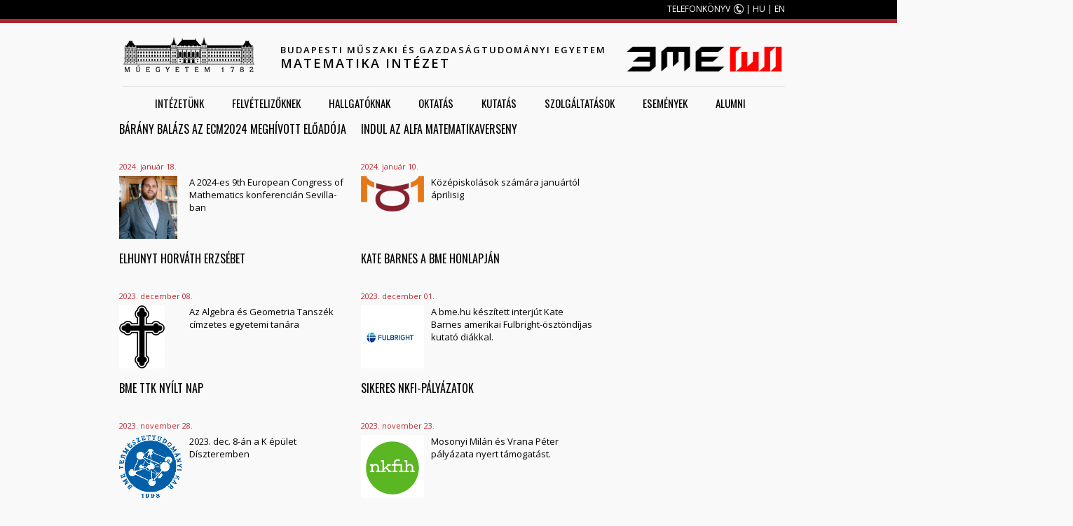

--- FILE ---
content_type: text/html; charset=utf-8
request_url: https://math.bme.hu/node?page=8&language=hu
body_size: 9065
content:
<!DOCTYPE HTML>
<!--[if IEMobile 7]><html class="iem7"  lang="hu" dir="ltr"><![endif]-->
<!--[if lte IE 6]><html class="lt-ie9 lt-ie8 lt-ie7"  lang="hu" dir="ltr"><![endif]-->
<!--[if (IE 7)&(!IEMobile)]><html class="lt-ie9 lt-ie8"  lang="hu" dir="ltr"><![endif]-->
<!--[if IE 8]><html class="lt-ie9"  lang="hu" dir="ltr"><![endif]-->
<!--[if (gte IE 9)|(gt IEMobile 7)]><!--><html  lang="hu" dir="ltr" prefix="content: http://purl.org/rss/1.0/modules/content/ dc: http://purl.org/dc/terms/ foaf: http://xmlns.com/foaf/0.1/ og: http://ogp.me/ns# rdfs: http://www.w3.org/2000/01/rdf-schema# sioc: http://rdfs.org/sioc/ns# sioct: http://rdfs.org/sioc/types# skos: http://www.w3.org/2004/02/skos/core# xsd: http://www.w3.org/2001/XMLSchema#"><!--<![endif]-->

<head profile="http://www.w3.org/1999/xhtml/vocab">
  <meta charset="utf-8" />
<meta name="Generator" content="Drupal 7 (http://drupal.org)" />
<link rel="alternate" type="application/rss+xml" title="Budapesti Műszaki és Gazdaságtudományi Egyetem RSS" href="https://math.bme.hu/rss.xml?language=hu" />
<script type="text/x-mathjax-config">
MathJax.Hub.Config({
  extensions: ['tex2jax.js'],
  jax: ['input/TeX','output/HTML-CSS'],
  tex2jax: {
    inlineMath: [ ['$','$'], ['\\(','\\)'] ],
    processEscapes: true,
    processClass: 'tex2jax',
    ignoreClass: 'html'
  },
  showProcessingMessages: false,
  messageStyle: 'none'
});
</script><link rel="shortcut icon" href="https://math.bme.hu/sites/math.bme.hu/files/favicon.ico" type="image/vnd.microsoft.icon" />
  <title>Budapesti Műszaki és Gazdaságtudományi Egyetem | <a href="http://math.bme.hu" title="MI">MATEMATIKA INTÉZET</a></title>

      <meta name="MobileOptimized" content="width">
    <meta name="HandheldFriendly" content="true">
    <meta name="viewport" content="width=device-width">
    <meta http-equiv="cleartype" content="on">

  <link type="text/css" rel="stylesheet" href="https://math.bme.hu/sites/math.bme.hu/files/css/css_kShW4RPmRstZ3SpIC-ZvVGNFVAi0WEMuCnI0ZkYIaFw.css" media="all" />
<link type="text/css" rel="stylesheet" href="https://math.bme.hu/sites/math.bme.hu/files/css/css_JyZcRdckPEYaIrTvJEPRRrgzY3-pOIDOEDB7kR5OiRI.css" media="all" />
<link type="text/css" rel="stylesheet" href="https://math.bme.hu/sites/math.bme.hu/files/css/css_iaueOC_4dlUbCsZ35fJ09ZMP7kgIgOcXlnZH_UuMM4w.css" media="all" />
<link type="text/css" rel="stylesheet" href="https://math.bme.hu/sites/math.bme.hu/files/css/css_5y0jd2AgDj8RhPiiw7BQXkf-RErNBjB33fkGHnhiNkk.css" media="all" />
  <script src="https://math.bme.hu/sites/math.bme.hu/files/js/js_YD9ro0PAqY25gGWrTki6TjRUG8TdokmmxjfqpNNfzVU.js"></script>
<script src="https://math.bme.hu/sites/math.bme.hu/files/js/js_5mnDDN9-YrSPXpqkdo6ybBNWEj2RyZjYaJITpmOXID8.js"></script>
<script src="https://math.bme.hu/sites/math.bme.hu/files/js/js_v4fMJRBh-Aj5C10dwOH3fyv9yMPNoj2KUVlBPf2oG48.js"></script>
<script src="https://cdnjs.cloudflare.com/ajax/libs/mathjax/2.7.0/MathJax.js?config=TeX-AMS-MML_HTMLorMML"></script>
<script src="https://math.bme.hu/sites/math.bme.hu/files/js/js_rtkbAauoQFbChekEmIZd_poweYbKSH1E3gG9gE8iu78.js"></script>
<script src="https://math.bme.hu/sites/math.bme.hu/files/js/js_gWjz9VFO2Q2nU826v0O_49PIAMTpWyVADfCBF1QHWWs.js"></script>
<script>jQuery.extend(Drupal.settings, {"basePath":"\/","pathPrefix":"","setHasJsCookie":0,"ajaxPageState":{"theme":"ttk_matek","theme_token":"rIgNR8agmFxVKsyyZtqp_48TaeORgbAHt0gqHe9HkYQ","js":{"misc\/jquery.js":1,"misc\/jquery-extend-3.4.0.js":1,"misc\/jquery-html-prefilter-3.5.0-backport.js":1,"misc\/jquery.once.js":1,"misc\/drupal.js":1,"sites\/all\/modules\/tablesorter\/tablesortervar.js":1,"sites\/all\/modules\/mathjax\/mathjax.js":1,"public:\/\/languages\/hu_4NNbpBo4aF4BWN9GpX6JEvotQAVPvLz6kiLxYisjUFs.js":1,"sites\/all\/libraries\/tablesorter\/jquery.tablesorter.min.js":1,"sites\/all\/libraries\/tablesorter\/jquery.metadata.js":1,"sites\/all\/libraries\/tablesorter\/addons\/pager\/jquery.tablesorter.pager.js":1,"sites\/all\/modules\/custom_search\/js\/custom_search.js":1,"https:\/\/cdnjs.cloudflare.com\/ajax\/libs\/mathjax\/2.7.0\/MathJax.js?config=TeX-AMS-MML_HTMLorMML":1,"sites\/all\/libraries\/superfish\/jquery.hoverIntent.minified.js":1,"sites\/all\/libraries\/superfish\/supposition.js":1,"sites\/all\/libraries\/superfish\/superfish.js":1,"sites\/all\/libraries\/superfish\/supersubs.js":1,"sites\/all\/modules\/superfish\/superfish.js":1,"sites\/all\/themes\/foo\/js\/script.js":1},"css":{"modules\/system\/system.base.css":1,"modules\/system\/system.menus.css":1,"modules\/system\/system.messages.css":1,"modules\/system\/system.theme.css":1,"modules\/aggregator\/aggregator.css":1,"sites\/all\/modules\/calendar\/css\/calendar_multiday.css":1,"modules\/comment\/comment.css":1,"sites\/all\/modules\/date\/date_api\/date.css":1,"sites\/all\/modules\/date\/date_popup\/themes\/datepicker.1.7.css":1,"sites\/all\/modules\/date\/date_repeat_field\/date_repeat_field.css":1,"modules\/field\/theme\/field.css":1,"modules\/node\/node.css":1,"modules\/search\/search.css":1,"modules\/user\/user.css":1,"sites\/all\/modules\/views\/css\/views.css":1,"sites\/all\/modules\/ckeditor\/css\/ckeditor.css":1,"sites\/all\/modules\/ctools\/css\/ctools.css":1,"modules\/locale\/locale.css":1,"sites\/all\/libraries\/superfish\/css\/superfish.css":1,"sites\/all\/libraries\/superfish\/style\/white.css":1,"sites\/all\/themes\/foo\/system.menus.css":1,"sites\/all\/themes\/foo\/css\/normalize.css":1,"sites\/all\/themes\/foo\/css\/wireframes.css":1,"sites\/all\/themes\/foo\/css\/layouts\/fixed-width.css":1,"sites\/all\/themes\/foo\/css\/page-backgrounds.css":1,"sites\/all\/themes\/foo\/css\/tabs.css":1,"sites\/all\/themes\/foo\/css\/pages.css":1,"sites\/all\/themes\/foo\/css\/blocks.css":1,"sites\/all\/themes\/foo\/css\/navigation.css":1,"sites\/all\/themes\/foo\/css\/views-styles.css":1,"sites\/all\/themes\/foo\/css\/nodes.css":1,"sites\/all\/themes\/foo\/css\/comments.css":1,"sites\/all\/themes\/foo\/css\/forms.css":1,"sites\/all\/themes\/foo\/css\/fields.css":1,"sites\/all\/themes\/foo\/css\/print.css":1,"sites\/all\/themes\/foo\/css\/portal.css":1}},"tablesorter":{"zebra":1,"odd":"odd","even":"even"},"custom_search":{"form_target":"_self","solr":0},"superfish":{"1":{"id":"1","sf":{"delay":"1","animation":{"opacity":"show","height":"show"},"speed":1,"autoArrows":true,"dropShadows":false,"disableHI":false},"plugins":{"supposition":true,"bgiframe":false,"supersubs":{"minWidth":"12","maxWidth":"27","extraWidth":1}}}}});</script>
      <!--[if lt IE 9]>
    <script src="/sites/all/themes/zen/js/html5-respond.js"></script>
    <![endif]-->
  </head>
<body class="html not-front not-logged-in no-sidebars page-node i18n-hu section-node" >
	
      <p id="skip-link">
      <a href="#main-menu" class="element-invisible element-focusable">Jump to navigation</a>
    </p>
      <!--[if IE 7]>
<style type="text/css">
  #block-search-form {top: 0 !important;}
  h1#site-name{font-weight: 400 !important;}
</style>
<![endif]-->
<div class="width100" style="background: #000;height: 27px;">
	<div id="tophead" class="width1000">
		<!--<a href="">EN</a> | <a href="">HU</a>-->
		  <div class="region region-top">
    <div id="block-block-1" class="block block-block first last odd">

      
  <div class="tex2jax">
<p><a class="phone" href="http://telefon.eik.bme.hu/" target="_blank">TELEFONKÖNYV</a> | <a href="?language=hu">HU</a> | <a href="?language=en">EN</a></p>
</div>

</div>
  </div><!-- /.region -->
	</div>
</div>
<div class="width100" style="background: #a82b31; height: 6px;"></div>

<div id="page">
	

   <header id="header" role="banner">

          <a href="/?language=hu" title="Címlap" rel="home" id="logo"><img src="https://math.bme.hu/sites/all/themes/foo/logo.png" alt="Címlap" /></a>
    
          <hgroup id="name-and-slogan">
                  <h1 id="site-name">
            <span>Budapesti Műszaki és Gazdaságtudományi Egyetem</span>
			<span style="color: #a82b31;font-size: 18px;text-transform: none;"><a href="http://math.bme.hu" title="MI">MATEMATIKA INTÉZET</a></span>
          </h1>
        	  </hgroup>
          <div class="header__region region region-header">
    <div id="block-block-5" class="block block-block first last odd">

      
  <div class="tex2jax">
<p><a href="http://matint.math.bme.hu"><img alt="" src="/sites/matint.math.bme.hu/files/bmemi_0.png" style="float:right; height:43px; width:230px" /></a></p>
</div>

</div>
  </div><!-- /.region -->

  </header>

  <div id="main">
    <div id="navigation">
        <div class="region region-navigation">
    <div id="block-superfish-1" class="block block-superfish first last odd">

      
  <ul id="superfish-1" class="menu sf-menu sf-main-menu sf-horizontal sf-style-white sf-total-items-8 sf-parent-items-8 sf-single-items-0"><li id="menu-2581-1" class="first odd sf-item-1 sf-depth-1 sf-total-children-10 sf-parent-children-0 sf-single-children-10 menuparent"><a href="https://math.bme.hu/intezetunk" title="" class="sf-depth-1 menuparent">Intézetünk</a><ul><li id="menu-856-1" class="first odd sf-item-1 sf-depth-2 sf-no-children"><a href="/bemutatkozas?language=hu" class="sf-depth-2">Bemutatkozás</a></li><li id="menu-1219-1" class="middle even sf-item-2 sf-depth-2 sf-no-children"><a href="/intezet-tortenete?language=hu" class="sf-depth-2">Az intézet története</a></li><li id="menu-1267-1" class="middle odd sf-item-3 sf-depth-2 sf-no-children"><a href="/intezetvezetoseg?language=hu" class="sf-depth-2">Intézetvezetőség</a></li><li id="menu-1842-1" class="middle even sf-item-4 sf-depth-2 sf-no-children"><a href="/allami-kituntetesek?language=hu" class="sf-depth-2">Állami kitüntetések</a></li><li id="menu-1271-1" class="middle odd sf-item-5 sf-depth-2 sf-no-children"><a href="https://math.bme.hu/algebra_geometria_tanszek" title="" class="sf-depth-2">Algebra és Geometria Tanszék</a></li><li id="menu-1273-1" class="middle even sf-item-6 sf-depth-2 sf-no-children"><a href="https://math.bme.hu/analizis_operaciokutatas_tanszek" title="" class="sf-depth-2">Analízis és Operációkutatás Tanszék</a></li><li id="menu-1275-1" class="middle odd sf-item-7 sf-depth-2 sf-no-children"><a href="http://random.math.bme.hu" title="" class="sf-depth-2">Sztochasztika Tanszék</a></li><li id="menu-1270-1" class="middle even sf-item-8 sf-depth-2 sf-no-children"><a href="/intezeti_informatika?language=hu" class="sf-depth-2">Intézeti informatika</a></li><li id="menu-1279-1" class="middle odd sf-item-9 sf-depth-2 sf-no-children"><a href="/munkatarsaink?language=hu" class="sf-depth-2">Munkatársaink</a></li><li id="menu-440-1" class="last even sf-item-10 sf-depth-2 sf-no-children"><a href="/kapcsolat?language=hu" class="sf-depth-2">Kapcsolat</a></li></ul></li><li id="menu-853-1" class="middle even sf-item-2 sf-depth-1 sf-total-children-6 sf-parent-children-0 sf-single-children-6 menuparent"><a href="/felvetelizoknek?language=hu" class="sf-depth-1 menuparent">Felvételizőknek</a><ul><li id="menu-2580-1" class="first odd sf-item-1 sf-depth-2 sf-no-children"><a href="https://www.bme.hu/felvetelizoknek" title="" class="sf-depth-2">Felvételi követelmények</a></li><li id="menu-860-1" class="middle even sf-item-2 sf-depth-2 sf-no-children"><a href="https://felvi.bme.hu/szak/matematika_bsc" title="" class="sf-depth-2">BSc-képzésünk</a></li><li id="menu-861-1" class="middle odd sf-item-3 sf-depth-2 sf-no-children"><a href="https://felvi.bme.hu/szak/alkalmazott_matematikus_msc" title="" class="sf-depth-2">Alkalmazott matematikus MSc-képzésünk</a></li><li id="menu-2798-1" class="middle even sf-item-4 sf-depth-2 sf-no-children"><a href="https://felvi.bme.hu/szak/matematikus_msc" title="" class="sf-depth-2">Matematikus MSc-képzésünk</a></li><li id="menu-868-1" class="middle odd sf-item-5 sf-depth-2 sf-no-children"><a href="https://felvi.ttk.bme.hu/matdoktori" title="" class="sf-depth-2">PhD-képzésünk</a></li><li id="menu-1242-1" class="last even sf-item-6 sf-depth-2 sf-no-children"><a href="/felkeszito?language=hu" class="sf-depth-2">Felkészítő</a></li></ul></li><li id="menu-438-1" class="middle odd sf-item-3 sf-depth-1 sf-total-children-5 sf-parent-children-0 sf-single-children-5 menuparent"><a href="/hallgatoknak?language=hu" class="sf-depth-1 menuparent">Hallgatóknak</a><ul><li id="menu-837-1" class="first odd sf-item-1 sf-depth-2 sf-no-children"><a href="https://www.ttdh.bme.hu/altalanos/nyilt/NulladikZH/" title="" class="sf-depth-2">Nulladik ZH</a></li><li id="menu-1285-1" class="middle even sf-item-2 sf-depth-2 sf-no-children"><a href="/nullzh-rangsor?language=hu" class="sf-depth-2">Nulladik ZH - középiskolák rangsora</a></li><li id="menu-1245-1" class="middle odd sf-item-3 sf-depth-2 sf-no-children"><a href="/bevezeto-matematika?language=hu" class="sf-depth-2">Bevezető matematika</a></li><li id="menu-1093-1" class="middle even sf-item-4 sf-depth-2 sf-no-children"><a href="/informaciok-hallgatoknak?language=hu" class="sf-depth-2">Információk minden hallgató számára</a></li><li id="menu-2386-1" class="last odd sf-item-5 sf-depth-2 sf-no-children"><a href="https://ttkhk.bme.hu/" title="TTK Hallgatói Képviselet" class="sf-depth-2">TTK Hallgatói Képviselet</a></li></ul></li><li id="menu-1281-1" class="middle even sf-item-4 sf-depth-1 sf-total-children-6 sf-parent-children-0 sf-single-children-6 menuparent"><a href="https://math.bme.hu/oktatas_menupont" title="" class="sf-depth-1 menuparent">Oktatás</a><ul><li id="menu-1247-1" class="first odd sf-item-1 sf-depth-2 sf-no-children"><a href="/oktatas?language=hu" title="" class="sf-depth-2">Kurzusaink</a></li><li id="menu-1241-1" class="middle even sf-item-2 sf-depth-2 sf-no-children"><a href="/temakiirasok?language=hu" class="sf-depth-2">Témakiírások</a></li><li id="menu-2039-1" class="middle odd sf-item-3 sf-depth-2 sf-no-children"><a href="/tdk?language=hu" class="sf-depth-2">TDK-eredmények</a></li><li id="menu-2040-1" class="middle even sf-item-4 sf-depth-2 sf-no-children"><a href="/node/3495?language=hu" class="sf-depth-2">Távoktatás</a></li><li id="menu-1761-1" class="middle odd sf-item-5 sf-depth-2 sf-no-children"><a href="/msc-reform-2019?language=hu" class="sf-depth-2">MSc-reform 2019</a></li><li id="menu-2718-1" class="last even sf-item-6 sf-depth-2 sf-no-children"><a href="/moodle_segedanyagok?language=hu" class="sf-depth-2">Moodle segédanyagok</a></li></ul></li><li id="menu-637-1" class="middle odd sf-item-5 sf-depth-1 sf-total-children-9 sf-parent-children-0 sf-single-children-9 menuparent"><a href="https://math.bme.hu/research" title="" class="sf-depth-1 menuparent">Kutatás</a><ul><li id="menu-2582-1" class="first odd sf-item-1 sf-depth-2 sf-no-children"><a href="https://math.bme.hu/research_by_departments" title="" class="sf-depth-2">Tanszéki kutatási tevékenységek</a></li><li id="menu-863-1" class="middle even sf-item-2 sf-depth-2 sf-no-children"><a href="/seminars?language=hu" class="sf-depth-2">Szemináriumok</a></li><li id="menu-2672-1" class="middle odd sf-item-3 sf-depth-2 sf-no-children"><a href="https://math.bme.hu/bmediffnum" title="" class="sf-depth-2">BME Differenciálegyenletek és Numerikus Számítások Kutatócsoport</a></li><li id="menu-1759-1" class="middle even sf-item-4 sf-depth-2 sf-no-children"><a href="https://math.bme.hu/qinfo" title="" class="sf-depth-2">MTA-BME Lendület Kvantum-információelmélet Kutatócsoport</a></li><li id="menu-865-1" class="middle odd sf-item-5 sf-depth-2 sf-no-children"><a href="https://random.math.bme.hu/sztochkutcs" title="" class="sf-depth-2">ELKH-BME Sztochasztika Kutatócsoport</a></li><li id="menu-2578-1" class="middle even sf-item-6 sf-depth-2 sf-no-children"><a href="https://random.math.bme.hu/fraktkutcs" title="" class="sf-depth-2">Fraktálgeometria és Alkalmazásai Kutatócsoport</a></li><li id="menu-2193-1" class="middle odd sf-item-7 sf-depth-2 sf-no-children"><a href="/hsdslab?language=hu" title="Human and Social Data Science Lab" class="sf-depth-2">Human and Social Data Science Lab (HSDSLab)</a></li><li id="menu-1253-1" class="middle even sf-item-8 sf-depth-2 sf-no-children"><a href="/statmodgroup?language=hu" title="Statisztikai és Matematikai Modellezési Tanácsadó Csoport - statisztikai tanácsadó szolgáltatást nyújtunk, és kutatásokat végzünk vállalati és akadémiai partnereink részére" class="sf-depth-2">Statisztikai Tanácsadó Csoport</a></li><li id="menu-2663-1" class="last odd sf-item-9 sf-depth-2 sf-no-children"><a href="https://research.math.bme.hu/" title="" class="sf-depth-2">Tudománymetriai adataink</a></li></ul></li><li id="menu-1222-1" class="middle even sf-item-6 sf-depth-1 sf-total-children-6 sf-parent-children-1 sf-single-children-5 menuparent"><a href="/szolgaltatasok?language=hu" class="sf-depth-1 menuparent">Szolgáltatások</a><ul><li id="menu-1223-1" class="first odd sf-item-1 sf-depth-2 sf-no-children"><a href="https://alfa.bme.hu/" title="" class="sf-depth-2">ALFA</a></li><li id="menu-1259-1" class="middle even sf-item-2 sf-depth-2 sf-total-children-5 sf-parent-children-0 sf-single-children-5 menuparent"><a href="/kecsap?language=hu" class="sf-depth-2 menuparent">KecsAp program</a><ul><li id="menu-1262-1" class="first odd sf-item-1 sf-depth-3 sf-no-children"><a href="/kecsap/felhivas2017?language=hu" title="kecsap/felhívás,2019" class="sf-depth-3">Felhívás, 2025</a></li><li id="menu-1263-1" class="middle even sf-item-2 sf-depth-3 sf-no-children"><a href="/kecsap/kurzusok?language=hu" class="sf-depth-3">Induló kurzusok, időpontok, beosztások, termek</a></li><li id="menu-1252-1" class="middle odd sf-item-3 sf-depth-3 sf-no-children"><a href="/kecsap/jelentkezes?language=hu" class="sf-depth-3">Jelentkezés módja, határidők</a></li><li id="menu-1260-1" class="middle even sf-item-4 sf-depth-3 sf-no-children"><a href="/kecsap/szintrehozokurzus?language=hu" class="sf-depth-3">Szintre hozó kurzus tematikája</a></li><li id="menu-1261-1" class="last odd sf-item-5 sf-depth-3 sf-no-children"><a href="/kecsap/haladokurzus?language=hu" class="sf-depth-3">Haladó kurzus tematikája</a></li></ul></li><li id="menu-1258-1" class="middle odd sf-item-3 sf-depth-2 sf-no-children"><a href="/node/1638?language=hu" class="sf-depth-2">Elmemater</a></li><li id="menu-1248-1" class="middle even sf-item-4 sf-depth-2 sf-no-children"><a href="/bme-jegyzetek?language=hu" class="sf-depth-2">BME jegyzetek</a></li><li id="menu-1229-1" class="middle odd sf-item-5 sf-depth-2 sf-no-children"><a href="http://tankonyvtar.ttk.bme.hu/" title="" class="sf-depth-2">Tankönyvtár</a></li><li id="menu-1227-1" class="last even sf-item-6 sf-depth-2 sf-no-children"><a href="http://math.bme.hu/latex" title="" class="sf-depth-2">LaTex</a></li></ul></li><li id="menu-1801-1" class="middle odd sf-item-7 sf-depth-1 sf-total-children-1 sf-parent-children-0 sf-single-children-1 menuparent"><a href="/esemenyek_menupont?language=hu" title="" class="sf-depth-1 menuparent">Események</a><ul><li id="menu-2674-1" class="firstandlast odd sf-item-1 sf-depth-2 sf-no-children"><a href="/alkmatnap?language=hu" class="sf-depth-2">Alkalmazott Matematikai Napok</a></li></ul></li><li id="menu-2621-1" class="last even sf-item-8 sf-depth-1 sf-total-children-3 sf-parent-children-0 sf-single-children-3 menuparent"><a href="/alumni?language=hu" class="sf-depth-1 menuparent">Alumni</a><ul><li id="menu-2622-1" class="first odd sf-item-1 sf-depth-2 sf-no-children"><a href="https://math.bme.hu/alumni_koszonto" title="" class="sf-depth-2">Köszöntő</a></li><li id="menu-2623-1" class="middle even sf-item-2 sf-depth-2 sf-no-children"><a href="/alumni_talalkozo?language=hu" title="" class="sf-depth-2">Alumni találkozó</a></li><li id="menu-2624-1" class="last odd sf-item-3 sf-depth-2 sf-no-children"><a href="/alumni?language=hu" title="" class="sf-depth-2">Korábbi hallgatók bemutatkozása</a></li></ul></li></ul>
</div>
  </div><!-- /.region -->
    </div><!-- /#navigation -->
	
		
    <div id="content" class="column" role="main" style="clear:both;">
      
            <a id="main-content"></a>
                                                


<article class="node-4155 node node-hir node-promoted node-teaser clearfix" about="/node/4155?language=hu" typeof="sioc:Item foaf:Document">

      <header>
                    <h2 class="node__title node-title"><a href="/node/4155?language=hu">Bárány Balázs az ECM2024 meghívott előadója</a></h2>
            <span property="dc:title" content="Bárány Balázs az ECM2024 meghívott előadója" class="rdf-meta element-hidden"></span><span property="sioc:num_replies" content="0" datatype="xsd:integer" class="rdf-meta element-hidden"></span>
              <p class="submitted">
                    		  2024. január 18.        </p>
      
          </header>
  
  <div class="field field-name-field-bevezto-kep field-type-image field-label-hidden"><div class="field-items"><div class="field-item even"><img typeof="foaf:Image" src="https://math.bme.hu/sites/math.bme.hu/files/balazs-barany.png" width="83" height="90" alt="" /></div></div></div><div class="field field-name-body field-type-text-with-summary field-label-hidden"><div class="field-items"><div class="field-item even" property="content:encoded"><div class="tex2jax">
<p>A 2024-es 9th European Congress of Mathematics konferencián Sevilla-ban</p>
</div>
</div></div></div>
  <ul class="links inline"><li class="node-readmore first last"><a href="/node/4155?language=hu" rel="tag" title="Bárány Balázs az ECM2024 meghívott előadója">További információ<span class="element-invisible"> Bárány Balázs az ECM2024 meghívott előadója tartalommal kapcsolatosan</span></a></li>
</ul>
  
</article><!-- /.node -->
<article class="node-4154 node node-hir node-promoted node-teaser clearfix" about="/node/4154?language=hu" typeof="sioc:Item foaf:Document">

      <header>
                    <h2 class="node__title node-title"><a href="/node/4154?language=hu">Indul az Alfa Matematikaverseny</a></h2>
            <span property="dc:title" content="Indul az Alfa Matematikaverseny" class="rdf-meta element-hidden"></span><span property="sioc:num_replies" content="0" datatype="xsd:integer" class="rdf-meta element-hidden"></span>
              <p class="submitted">
                    		  2024. január 10.        </p>
      
          </header>
  
  <div class="field field-name-field-bevezto-kep field-type-image field-label-hidden"><div class="field-items"><div class="field-item even"><img typeof="foaf:Image" src="https://math.bme.hu/sites/math.bme.hu/files/verseny_logo2.png" width="90" height="51" alt="" /></div></div></div><div class="field field-name-body field-type-text-with-summary field-label-hidden"><div class="field-items"><div class="field-item even" property="content:encoded"><div class="tex2jax">
<p>Középiskolások számára januártól áprilisig</p>
</div>
</div></div></div>
  <ul class="links inline"><li class="node-readmore first last"><a href="/node/4154?language=hu" rel="tag" title="Indul az Alfa Matematikaverseny">További információ<span class="element-invisible"> Indul az Alfa Matematikaverseny tartalommal kapcsolatosan</span></a></li>
</ul>
  
</article><!-- /.node -->
<article class="node-4153 node node-hir node-promoted node-teaser clearfix" about="/node/4153?language=hu" typeof="sioc:Item foaf:Document">

      <header>
                    <h2 class="node__title node-title"><a href="/node/4153?language=hu">Elhunyt Horváth Erzsébet</a></h2>
            <span property="dc:title" content="Elhunyt Horváth Erzsébet" class="rdf-meta element-hidden"></span><span property="sioc:num_replies" content="0" datatype="xsd:integer" class="rdf-meta element-hidden"></span>
              <p class="submitted">
                    		  2023. december 08.        </p>
      
          </header>
  
  <div class="field field-name-field-bevezto-kep field-type-image field-label-hidden"><div class="field-items"><div class="field-item even"><img typeof="foaf:Image" src="https://math.bme.hu/sites/math.bme.hu/files/5_0.png" width="65" height="90" alt="" /></div></div></div><div class="field field-name-body field-type-text-with-summary field-label-hidden"><div class="field-items"><div class="field-item even" property="content:encoded"><div class="tex2jax">
<p>Az Algebra és Geometria Tanszék címzetes egyetemi tanára</p>
</div>
</div></div></div>
  <ul class="links inline"><li class="node-readmore first last"><a href="/node/4153?language=hu" rel="tag" title="Elhunyt Horváth Erzsébet">További információ<span class="element-invisible"> Elhunyt Horváth Erzsébet tartalommal kapcsolatosan</span></a></li>
</ul>
  
</article><!-- /.node -->
<article class="node-4147 node node-hir node-promoted node-teaser clearfix" about="/node/4147?language=hu" typeof="sioc:Item foaf:Document">

      <header>
                    <h2 class="node__title node-title"><a href="/node/4147?language=hu">Kate Barnes a BME honlapján</a></h2>
            <span property="dc:title" content="Kate Barnes a BME honlapján" class="rdf-meta element-hidden"></span><span property="sioc:num_replies" content="0" datatype="xsd:integer" class="rdf-meta element-hidden"></span>
              <p class="submitted">
                    		  2023. december 01.        </p>
      
          </header>
  
  <div class="field field-name-field-bevezto-kep field-type-image field-label-hidden"><div class="field-items"><div class="field-item even"><img typeof="foaf:Image" src="https://math.bme.hu/sites/math.bme.hu/files/BME-fulbright-INDEX.jpg" width="90" height="90" alt="" /></div></div></div><div class="field field-name-body field-type-text-with-summary field-label-hidden"><div class="field-items"><div class="field-item even" property="content:encoded"><div class="tex2jax">
<p>A bme.hu készített interjút Kate Barnes amerikai Fulbright-ösztöndíjas kutató diákkal.</p>
</div>
</div></div></div>
  <ul class="links inline"><li class="node-readmore first last"><a href="/node/4147?language=hu" rel="tag" title="Kate Barnes a BME honlapján">További információ<span class="element-invisible"> Kate Barnes a BME honlapján tartalommal kapcsolatosan</span></a></li>
</ul>
  
</article><!-- /.node -->
<article class="node-4146 node node-hir node-promoted node-teaser clearfix" about="/node/4146?language=hu" typeof="sioc:Item foaf:Document">

      <header>
                    <h2 class="node__title node-title"><a href="/node/4146?language=hu">BME TTK Nyílt Nap</a></h2>
            <span property="dc:title" content="BME TTK Nyílt Nap" class="rdf-meta element-hidden"></span><span property="sioc:num_replies" content="0" datatype="xsd:integer" class="rdf-meta element-hidden"></span>
              <p class="submitted">
                    		  2023. november 28.        </p>
      
          </header>
  
  <div class="field field-name-field-bevezto-kep field-type-image field-label-hidden"><div class="field-items"><div class="field-item even"><img typeof="foaf:Image" src="https://math.bme.hu/sites/math.bme.hu/files/ttk_logo_resized_0.png" width="90" height="90" alt="" /></div></div></div><div class="field field-name-body field-type-text-with-summary field-label-hidden"><div class="field-items"><div class="field-item even" property="content:encoded"><div class="tex2jax">
<p>2023. dec. 8-án a K épület Díszteremben</p>
</div>
</div></div></div>
  <ul class="links inline"><li class="node-readmore first last"><a href="/node/4146?language=hu" rel="tag" title="BME TTK Nyílt Nap">További információ<span class="element-invisible"> BME TTK Nyílt Nap tartalommal kapcsolatosan</span></a></li>
</ul>
  
</article><!-- /.node -->
<article class="node-4143 node node-hir node-promoted node-teaser clearfix" about="/node/4143?language=hu" typeof="sioc:Item foaf:Document">

      <header>
                    <h2 class="node__title node-title"><a href="/node/4143?language=hu">Sikeres NKFI-pályázatok</a></h2>
            <span property="dc:title" content="Sikeres NKFI-pályázatok" class="rdf-meta element-hidden"></span><span property="sioc:num_replies" content="0" datatype="xsd:integer" class="rdf-meta element-hidden"></span>
              <p class="submitted">
                    		  2023. november 23.        </p>
      
          </header>
  
  <div class="field field-name-field-bevezto-kep field-type-image field-label-hidden"><div class="field-items"><div class="field-item even"><img typeof="foaf:Image" src="https://math.bme.hu/sites/math.bme.hu/files/images.png" width="90" height="90" alt="" /></div></div></div><div class="field field-name-body field-type-text-with-summary field-label-hidden"><div class="field-items"><div class="field-item even" property="content:encoded"><div class="tex2jax">
<p>Mosonyi Milán és Vrana Péter pályázata nyert támogatást.</p>
</div>
</div></div></div>
  <ul class="links inline"><li class="node-readmore first last"><a href="/node/4143?language=hu" rel="tag" title="Sikeres NKFI-pályázatok">További információ<span class="element-invisible"> Sikeres NKFI-pályázatok tartalommal kapcsolatosan</span></a></li>
</ul>
  
</article><!-- /.node -->
<article class="node-4126 node node-hir node-promoted node-teaser clearfix" about="/node/4126?language=hu" typeof="sioc:Item foaf:Document">

      <header>
                    <h2 class="node__title node-title"><a href="/node/4126?language=hu">Applied Mathematics Days 2023</a></h2>
            <span property="dc:title" content="Applied Mathematics Days 2023" class="rdf-meta element-hidden"></span><span property="sioc:num_replies" content="0" datatype="xsd:integer" class="rdf-meta element-hidden"></span>
              <p class="submitted">
                    		  2023. november 09.        </p>
      
          </header>
  
  <div class="field field-name-field-bevezto-kep field-type-image field-label-hidden"><div class="field-items"><div class="field-item even"><img typeof="foaf:Image" src="https://math.bme.hu/sites/math.bme.hu/files/header_2.png" width="90" height="15" alt="" /></div></div></div><div class="field field-name-body field-type-text-with-summary field-label-hidden"><div class="field-items"><div class="field-item even" property="content:encoded"><div class="tex2jax">
<p>On Dec 6th 2023 at 15.00 in room QAF14</p>
</div>
</div></div></div>
  <ul class="links inline"><li class="node-readmore first last"><a href="/node/4126?language=hu" rel="tag" title="Applied Mathematics Days 2023">További információ<span class="element-invisible"> Applied Mathematics Days 2023 tartalommal kapcsolatosan</span></a></li>
</ul>
  
</article><!-- /.node -->
<article class="node-4125 node node-hir node-promoted node-teaser clearfix" about="/node/4125?language=hu" typeof="sioc:Item foaf:Document">

      <header>
                    <h2 class="node__title node-title"><a href="/node/4125?language=hu">Alkalmazott Matematikai Nap 2023</a></h2>
            <span property="dc:title" content="Alkalmazott Matematikai Nap 2023" class="rdf-meta element-hidden"></span><span property="sioc:num_replies" content="0" datatype="xsd:integer" class="rdf-meta element-hidden"></span>
              <p class="submitted">
                    		  2023. november 09.        </p>
      
          </header>
  
  <div class="field field-name-field-bevezto-kep field-type-image field-label-hidden"><div class="field-items"><div class="field-item even"><img typeof="foaf:Image" src="https://math.bme.hu/sites/math.bme.hu/files/header_2.png" width="90" height="15" alt="" /></div></div></div><div class="field field-name-body field-type-text-with-summary field-label-hidden"><div class="field-items"><div class="field-item even" property="content:encoded"><div class="tex2jax">
<p>2023. dec. 6-án 15.00-tól a QAF14 teremben</p>
</div>
</div></div></div>
  <ul class="links inline"><li class="node-readmore first last"><a href="/node/4125?language=hu" rel="tag" title="Alkalmazott Matematikai Nap 2023">További információ<span class="element-invisible"> Alkalmazott Matematikai Nap 2023 tartalommal kapcsolatosan</span></a></li>
</ul>
  
</article><!-- /.node -->
<article class="node-4124 node node-hir node-promoted node-teaser clearfix" about="/node/4124?language=hu" typeof="sioc:Item foaf:Document">

      <header>
                    <h2 class="node__title node-title"><a href="/node/4124?language=hu">Tóth Csaba PhD házi védése</a></h2>
            <span property="dc:title" content="Tóth Csaba PhD házi védése" class="rdf-meta element-hidden"></span><span property="sioc:num_replies" content="0" datatype="xsd:integer" class="rdf-meta element-hidden"></span>
              <p class="submitted">
                    		  2023. november 05.        </p>
      
          </header>
  
  <div class="field field-name-field-bevezto-kep field-type-image field-label-hidden"><div class="field-items"><div class="field-item even"><img typeof="foaf:Image" src="https://math.bme.hu/sites/math.bme.hu/files/hat_2.jpg" width="90" height="74" alt="" /></div></div></div><div class="field field-name-body field-type-text-with-summary field-label-hidden"><div class="field-items"><div class="field-item even" property="content:encoded"><div class="tex2jax">
<p>2023. nov. 17-én 10.00-kor a H306-ban</p>
</div>
</div></div></div>
  <ul class="links inline"><li class="node-readmore first last"><a href="/node/4124?language=hu" rel="tag" title="Tóth Csaba PhD házi védése">További információ<span class="element-invisible"> Tóth Csaba PhD házi védése tartalommal kapcsolatosan</span></a></li>
</ul>
  
</article><!-- /.node -->
<article class="node-4121 node node-hir node-promoted node-teaser clearfix" about="/node/4121?language=hu" typeof="sioc:Item foaf:Document">

      <header>
                    <h2 class="node__title node-title"><a href="/node/4121?language=hu">Szirmai Jenő előadása a Science Campuson</a></h2>
            <span property="dc:title" content="Szirmai Jenő előadása a Science Campuson" class="rdf-meta element-hidden"></span><span property="sioc:num_replies" content="0" datatype="xsd:integer" class="rdf-meta element-hidden"></span>
              <p class="submitted">
                    		  2023. november 03.        </p>
      
          </header>
  
  <div class="field field-name-field-bevezto-kep field-type-image field-label-hidden"><div class="field-items"><div class="field-item even"><img typeof="foaf:Image" src="https://math.bme.hu/sites/math.bme.hu/files/SciCaEl2_1.png" width="90" height="50" alt="" /></div></div></div><div class="field field-name-body field-type-text-with-summary field-label-hidden"><div class="field-items"><div class="field-item even" property="content:encoded"><div class="tex2jax">
<p>Kristályok euklideszi és nemeuklideszi geometriákban (avagy milyen kristályokat láthatott Alice csodaországban) címmel 2023. nov. 10. 16 órától az F29-ben<br />
 </p>
</div>
</div></div></div>
  <ul class="links inline"><li class="node-readmore first last"><a href="/node/4121?language=hu" rel="tag" title="Szirmai Jenő előadása a Science Campuson">További információ<span class="element-invisible"> Szirmai Jenő előadása a Science Campuson tartalommal kapcsolatosan</span></a></li>
</ul>
  
</article><!-- /.node -->
<h2 class="element-invisible">Oldalak</h2><div class="item-list"><ul class="pager"><li class="pager-first first"><a title="Ugrás az első oldalra" href="/node?language=hu">« első</a></li>
<li class="pager-previous"><a title="Ugrás az előző oldalra" href="/node?page=7&amp;language=hu">‹ előző</a></li>
<li class="pager-ellipsis">…</li>
<li class="pager-item"><a title="5. oldalra ugrás" href="/node?page=4&amp;language=hu">5</a></li>
<li class="pager-item"><a title="6. oldalra ugrás" href="/node?page=5&amp;language=hu">6</a></li>
<li class="pager-item"><a title="7. oldalra ugrás" href="/node?page=6&amp;language=hu">7</a></li>
<li class="pager-item"><a title="8. oldalra ugrás" href="/node?page=7&amp;language=hu">8</a></li>
<li class="pager-current">9</li>
<li class="pager-item"><a title="10. oldalra ugrás" href="/node?page=9&amp;language=hu">10</a></li>
<li class="pager-item"><a title="11. oldalra ugrás" href="/node?page=10&amp;language=hu">11</a></li>
<li class="pager-item"><a title="12. oldalra ugrás" href="/node?page=11&amp;language=hu">12</a></li>
<li class="pager-item"><a title="13. oldalra ugrás" href="/node?page=12&amp;language=hu">13</a></li>
<li class="pager-ellipsis">…</li>
<li class="pager-next"><a title="Ugrás a következő oldalra" href="/node?page=9&amp;language=hu">következő ›</a></li>
<li class="pager-last last"><a title="Ugrás az utolsó oldalra" href="/node?page=45&amp;language=hu">utolsó »</a></li>
</ul></div>          </div><!-- /#content -->

    
    
  </div><!-- /#main -->


</div><!-- /#page -->



  <footer id="footer" class="width100 footer-links clearfix" style="margin-top:30px;color: #000;padding-bottom:30px;padding-top:20px;background: #fff;border-top:1px solid #ccc !important;border-bottom:0px solid #ccc !important;box-shadow: 20px 0px 0px 0px #dfdfdf;font-family: 'Open Sans';font-size:13px;font-weight:400;">
	  <div class="width1000">
		<div id="block-block-2" class="block block-block first last odd">

      
  <div class="tex2jax">
<div class="footer-links">
<div style="float:left;border:0px solid;width:195px;padding-right:40px;padding-left:10px;">
<h4>Egyetemi linkek</h4>
<p> </p>
<ul><li><a href="http://www.bme.hu">BME</a></li>
<li><a href="http://old.math.bme.hu/belso/index.html">Intranet</a></li>
<li><a href="http://math.bme.hu/belso/palyazatok">Pályázatok</a></li>
<li><a href="http://www.kth.bme.hu">KTH</a></li>
<li><a href="https://frame.neptun.bme.hu/oktatoi/login.aspx">NEPTUN (Oktatói)</a></li>
<li><a href="http://www.omikk.bme.hu/">OMIKK</a></li>
<li><a href="http://telefon.eik.bme.hu/">Telefonkönyv</a></li>
<li><a href="http://www.ttk.bme.hu">TTK</a></li>
</ul></div>
<div style="float:left;border:0px solid;width:195px;padding-right:40px;">
<h4>Hasznos linkek</h4>
<p> </p>
<ul><li><a href="https://www.mooc-list.com/" target="_blank">MOOC</a></li>
<li><a href="https://www.mtmt.hu/">MTMT</a></li>
<li><a href="http://www.ams.org/mathscinet/">MathSciNet</a></li>
<li><a href="http://www.ams.org/msc/msc2010.html">AMS Classification</a></li>
<li><a href="https://scholar.google.hu/">Google Scholar</a></li>
<li><a href="https://zbmath.org/">Zentralblatt</a></li>
<li><a href="https://www.researchgate.net/">Researchgate</a></li>
<li><a href="https://arxiv.org/archive/math">ArXiv.org</a></li>
<li><a href="https://math.bme.hu/matlab">MATLAB</a></li>
</ul></div>
<div style="float:left;border:0px solid;width:195px;padding-right:40px;">
<h4>Belső információk</h4>
<p> </p>
<ul><li><a href="http://webmail.math.bme.hu" target="_blank">Webmail</a></li>
<li><a href="https://calendar.google.com/calendar/embed?title=H+%C3%A9p%C3%BCleti+termek&amp;mode=WEEK&amp;height=600&amp;wkst=2&amp;bgcolor=%23FFFFFF&amp;src=qpt08ihuvbdif65ds81hgmgp08@group.calendar.google.com&amp;color=%23875509&amp;src=bivti3q22o93sba2hjto35dbuk@group.calendar.google.com&amp;color=%238C500B&amp;src=gjngc0j1vvsvodfv9aqellp3ds@group.calendar.google.com&amp;color=%23182C57&amp;src=c2vtaul1p93vomu0u9i69rnetc@group.calendar.google.com&amp;color=%23125A12&amp;src=shmoqfjo5kr3gcg72p8tn96u24@group.calendar.google.com&amp;color=%2329527A&amp;src=8qq0o3e01jomv83bjgqnppg2cc@group.calendar.google.com&amp;color=%2342104A&amp;src=8aetrdcdgiot1sdsr63e06t67k@group.calendar.google.com&amp;color=%23711616&amp;ctz=Europe/Budapest&amp;pli=1" target="_blank">"H" épületi termek foglaltsága</a></li>
<!--	<li><a  data-cke-saved-href="https://calendar.google.com/calendar/embed?height=600&amp;wkst=2&amp;bgcolor=%23ffffff&amp;ctz=Europe%2FBudapest&amp;mode=WEEK&amp;src=bWF0aW50Ym1lQGdtYWlsLmNvbQ&amp;src=NTlmMGMyODlmMWQ0ZDhlODM1MTk1NzBhYjdjNTJjNDM2MDA3NjU0NGY5ZGVkNDQzNWQwZmM5Y2YzYzY0NGQ2MkBncm91cC5jYWxlbmRhci5nb29nbGUuY29t&amp;src=M2MyODg3MjEzYmE0MDczMGE3MDM3OGNmZDAwOGFmZTgyMzJlYmM1NGZmOGQ2M2IyNzM2ZmU5MzhiN2FjMmE5YUBncm91cC5jYWxlbmRhci5nb29nbGUuY29t&amp;src=NzUyZjJmODUyOWI3NjdmYTQ2ZWU1ZTIzZWIyNmRkN2RjMDJiYmYzNTk1ODg4NTY5ZmFjYmE2OTU5ZWEzZGJjMEBncm91cC5jYWxlbmRhci5nb29nbGUuY29t&amp;src=ODk0NTE5NjAyOTEwOWJmNDUzYjE4YjFjOGYyZjZhZDYyNWFiMjJmZmM2Nzg2MjVjNjJkZDM4Yjc2NzY0MDk3ZUBncm91cC5jYWxlbmRhci5nb29nbGUuY29t&amp;src=N2NmNjNiZDdhMjRmODRkOTY2Mjk1YzBhOWM3MGQyYTUxYmUwNjhkZjg5MDVlM2E1OWI2ZGI4NDdkY2U4ZWQ2Y0Bncm91cC5jYWxlbmRhci5nb29nbGUuY29t&amp;color=%23039BE5&amp;color=%23F6BF26&amp;color=%230B8043&amp;color=%23AD1457&amp;color=%234285F4&amp;color=%238E24AA" href="https://calendar.google.com/calendar/embed?height=600&amp;wkst=2&amp;bgcolor=%23ffffff&amp;ctz=Europe%2FBudapest&amp;mode=WEEK&amp;src=bWF0aW50Ym1lQGdtYWlsLmNvbQ&amp;src=NTlmMGMyODlmMWQ0ZDhlODM1MTk1NzBhYjdjNTJjNDM2MDA3NjU0NGY5ZGVkNDQzNWQwZmM5Y2YzYzY0NGQ2MkBncm91cC5jYWxlbmRhci5nb29nbGUuY29t&amp;src=M2MyODg3MjEzYmE0MDczMGE3MDM3OGNmZDAwOGFmZTgyMzJlYmM1NGZmOGQ2M2IyNzM2ZmU5MzhiN2FjMmE5YUBncm91cC5jYWxlbmRhci5nb29nbGUuY29t&amp;src=NzUyZjJmODUyOWI3NjdmYTQ2ZWU1ZTIzZWIyNmRkN2RjMDJiYmYzNTk1ODg4NTY5ZmFjYmE2OTU5ZWEzZGJjMEBncm91cC5jYWxlbmRhci5nb29nbGUuY29t&amp;src=ODk0NTE5NjAyOTEwOWJmNDUzYjE4YjFjOGYyZjZhZDYyNWFiMjJmZmM2Nzg2MjVjNjJkZDM4Yjc2NzY0MDk3ZUBncm91cC5jYWxlbmRhci5nb29nbGUuY29t&amp;src=N2NmNjNiZDdhMjRmODRkOTY2Mjk1YzBhOWM3MGQyYTUxYmUwNjhkZjg5MDVlM2E1OWI2ZGI4NDdkY2U4ZWQ2Y0Bncm91cC5jYWxlbmRhci5nb29nbGUuY29t&amp;color=%23039BE5&amp;color=%23F6BF26&amp;color=%230B8043&amp;color=%23AD1457&amp;color=%234285F4&amp;color=%238E24AA">Intézethez tartozó vizsgatermek foglaltsága</a></li>--><li><a href="/sites/math.bme.hu/files/oraadoi_dijak_2023_jav.pdf">óradíjak 2023</a></li>
<li><a href="https://math.bme.hu/tt_ulesek">TT ülések</a></li>
<li><a href="http://www.ttk.bme.hu/affiliacio">Affiliációs protokoll</a></li>
</ul></div>
<div style="float:left;border:0px solid;width:195px;padding-right:30px;">
<h4>Kapcsolat</h4>
<p> </p>
<p>Cím: 1111 Budapest,<br />
Egry József u. 1. (<a href="http://math.bme.hu/kapcsolat">Térkép</a>)<br />
Telefon: +36 1 463-2762<br />
 <br /><a href="https://www.facebook.com/bmemath/"><img alt="" src="/sites/math.bme.hu/files/small_fb_icon_325x325.png" style="height:20px; width:20px" /></a>  <a href="https://www.instagram.com/bme.math/"><img alt="" src="/sites/math.bme.hu/files/small_Instagram_AppIcon_Aug2017_0.png" style="height:20px; width:20px" /></a>  <a href="https://www.youtube.com/c/BMETTK_1998/featured"><img alt="" src="/sites/math.bme.hu/files/youtube_icon.png" style="height:20px; width:20px" /></a><br />
 <br />
Régi honlap: <a href="http://old.math.bme.hu">http://old.math.bme.hu</a></p>
<p> </p>
<p> </p>
</div>
</div>
</div>

</div>
	  </div>
  </footer><!-- region__footer -->


<div class="copyright"></div>
  </body>
</html>


--- FILE ---
content_type: application/javascript
request_url: https://math.bme.hu/sites/math.bme.hu/files/js/js_gWjz9VFO2Q2nU826v0O_49PIAMTpWyVADfCBF1QHWWs.js
body_size: 1105
content:
/**
 * @file
 * A JavaScript file for the theme.
 *
 * In order for this JavaScript to be loaded on pages, see the instructions in
 * the README.txt next to this file.
 */

// JavaScript should be made compatible with libraries other than jQuery by
// wrapping it with an "anonymous closure". See:
// - http://drupal.org/node/1446420
// - http://www.adequatelygood.com/2010/3/JavaScript-Module-Pattern-In-Depth
(function ($, Drupal, window, document, undefined) {


// Place your code here.
jQuery(document).ready(function($) {
	/*$( '.node.node-teaser img' ).addClass("grayscale");
	$( '.node.node-teaser img' ).hover(function () {
		$(this).toggleClass("grayscale");
	} );*/
	$( '#social_icons img' ).mouseover(function () {
		$(this).fadeTo('fast', 0.5);
	} );
	$( '#social_icons img' ).mouseout(function () {
		$(this).fadeTo('fast', 1);
	} );
	$( 'input#edit-submit.form-submut' ).removeAttr("value");
	
	$( 'a.sf-depth-1 span.sf-sub-indicator').remove();
	$( 'article.node ul.links.inline' ).remove();
} );

})(jQuery, Drupal, this, this.document);

/*jQuery(document).ready(function($) {
	
} );*/;
